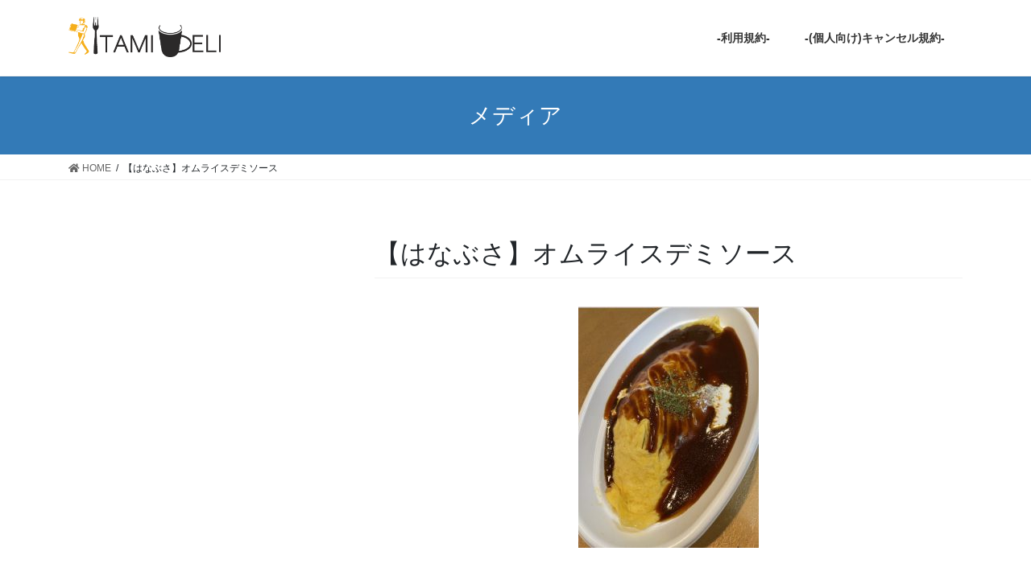

--- FILE ---
content_type: text/html; charset=UTF-8
request_url: http://itamideli.com/%E3%80%90%E3%81%AF%E3%81%AA%E3%81%B6%E3%81%95%E3%80%91%E3%82%AA%E3%83%A0%E3%83%A9%E3%82%A4%E3%82%B9%E3%83%87%E3%83%9F%E3%82%BD%E3%83%BC%E3%82%B9/
body_size: 8222
content:
<!DOCTYPE html>
<html lang="ja"
	prefix="og: https://ogp.me/ns#" >
<head>
<meta charset="utf-8">
<meta http-equiv="X-UA-Compatible" content="IE=edge">
<meta name="viewport" content="width=device-width, initial-scale=1">
<title>【はなぶさ】オムライスデミソース | itami deli</title>

		<!-- All in One SEO 4.1.0.3 -->
		<meta property="og:site_name" content="itami deli |" />
		<meta property="og:type" content="article" />
		<meta property="og:title" content="【はなぶさ】オムライスデミソース | itami deli" />
		<meta property="article:published_time" content="2020-05-29T08:21:05Z" />
		<meta property="article:modified_time" content="2020-05-29T08:21:05Z" />
		<meta name="twitter:card" content="summary" />
		<meta name="twitter:domain" content="itamideli.com" />
		<meta name="twitter:title" content="【はなぶさ】オムライスデミソース | itami deli" />
		<script type="application/ld+json" class="aioseo-schema">
			{"@context":"https:\/\/schema.org","@graph":[{"@type":"WebSite","@id":"http:\/\/itamideli.com\/#website","url":"http:\/\/itamideli.com\/","name":"itami deli","publisher":{"@id":"http:\/\/itamideli.com\/#organization"}},{"@type":"Organization","@id":"http:\/\/itamideli.com\/#organization","name":"itami deli","url":"http:\/\/itamideli.com\/"},{"@type":"BreadcrumbList","@id":"http:\/\/itamideli.com\/%e3%80%90%e3%81%af%e3%81%aa%e3%81%b6%e3%81%95%e3%80%91%e3%82%aa%e3%83%a0%e3%83%a9%e3%82%a4%e3%82%b9%e3%83%87%e3%83%9f%e3%82%bd%e3%83%bc%e3%82%b9\/#breadcrumblist","itemListElement":[{"@type":"ListItem","@id":"http:\/\/itamideli.com\/#listItem","position":"1","item":{"@id":"http:\/\/itamideli.com\/#item","name":"\u30db\u30fc\u30e0","url":"http:\/\/itamideli.com\/"},"nextItem":"http:\/\/itamideli.com\/%e3%80%90%e3%81%af%e3%81%aa%e3%81%b6%e3%81%95%e3%80%91%e3%82%aa%e3%83%a0%e3%83%a9%e3%82%a4%e3%82%b9%e3%83%87%e3%83%9f%e3%82%bd%e3%83%bc%e3%82%b9\/#listItem"},{"@type":"ListItem","@id":"http:\/\/itamideli.com\/%e3%80%90%e3%81%af%e3%81%aa%e3%81%b6%e3%81%95%e3%80%91%e3%82%aa%e3%83%a0%e3%83%a9%e3%82%a4%e3%82%b9%e3%83%87%e3%83%9f%e3%82%bd%e3%83%bc%e3%82%b9\/#listItem","position":"2","item":{"@id":"http:\/\/itamideli.com\/%e3%80%90%e3%81%af%e3%81%aa%e3%81%b6%e3%81%95%e3%80%91%e3%82%aa%e3%83%a0%e3%83%a9%e3%82%a4%e3%82%b9%e3%83%87%e3%83%9f%e3%82%bd%e3%83%bc%e3%82%b9\/#item","name":"\u3010\u306f\u306a\u3076\u3055\u3011\u30aa\u30e0\u30e9\u30a4\u30b9\u30c7\u30df\u30bd\u30fc\u30b9","url":"http:\/\/itamideli.com\/%e3%80%90%e3%81%af%e3%81%aa%e3%81%b6%e3%81%95%e3%80%91%e3%82%aa%e3%83%a0%e3%83%a9%e3%82%a4%e3%82%b9%e3%83%87%e3%83%9f%e3%82%bd%e3%83%bc%e3%82%b9\/"},"previousItem":"http:\/\/itamideli.com\/#listItem"}]},{"@type":"Person","@id":"http:\/\/itamideli.com\/author\/itami-deli\/#author","url":"http:\/\/itamideli.com\/author\/itami-deli\/","name":"itami deli"},{"@type":"ItemPage","@id":"http:\/\/itamideli.com\/%e3%80%90%e3%81%af%e3%81%aa%e3%81%b6%e3%81%95%e3%80%91%e3%82%aa%e3%83%a0%e3%83%a9%e3%82%a4%e3%82%b9%e3%83%87%e3%83%9f%e3%82%bd%e3%83%bc%e3%82%b9\/#itempage","url":"http:\/\/itamideli.com\/%e3%80%90%e3%81%af%e3%81%aa%e3%81%b6%e3%81%95%e3%80%91%e3%82%aa%e3%83%a0%e3%83%a9%e3%82%a4%e3%82%b9%e3%83%87%e3%83%9f%e3%82%bd%e3%83%bc%e3%82%b9\/","name":"\u3010\u306f\u306a\u3076\u3055\u3011\u30aa\u30e0\u30e9\u30a4\u30b9\u30c7\u30df\u30bd\u30fc\u30b9 | itami deli","inLanguage":"ja","isPartOf":{"@id":"http:\/\/itamideli.com\/#website"},"breadcrumb":{"@id":"http:\/\/itamideli.com\/%e3%80%90%e3%81%af%e3%81%aa%e3%81%b6%e3%81%95%e3%80%91%e3%82%aa%e3%83%a0%e3%83%a9%e3%82%a4%e3%82%b9%e3%83%87%e3%83%9f%e3%82%bd%e3%83%bc%e3%82%b9\/#breadcrumblist"},"author":"http:\/\/itamideli.com\/%e3%80%90%e3%81%af%e3%81%aa%e3%81%b6%e3%81%95%e3%80%91%e3%82%aa%e3%83%a0%e3%83%a9%e3%82%a4%e3%82%b9%e3%83%87%e3%83%9f%e3%82%bd%e3%83%bc%e3%82%b9\/#author","creator":"http:\/\/itamideli.com\/%e3%80%90%e3%81%af%e3%81%aa%e3%81%b6%e3%81%95%e3%80%91%e3%82%aa%e3%83%a0%e3%83%a9%e3%82%a4%e3%82%b9%e3%83%87%e3%83%9f%e3%82%bd%e3%83%bc%e3%82%b9\/#author","datePublished":"2020-05-29T08:21:05+09:00","dateModified":"2020-05-29T08:21:05+09:00"}]}
		</script>
		<!-- All in One SEO -->

<link rel='dns-prefetch' href='//s.w.org' />
<link rel="alternate" type="application/rss+xml" title="itami deli &raquo; フィード" href="http://itamideli.com/feed/" />
<link rel="alternate" type="application/rss+xml" title="itami deli &raquo; コメントフィード" href="http://itamideli.com/comments/feed/" />
<meta name="description" content="" /><!-- This site uses the Google Analytics by ExactMetrics plugin v6.0.2 - Using Analytics tracking - https://www.exactmetrics.com/ -->
<script type="text/javascript" data-cfasync="false">
	var em_version         = '6.0.2';
	var em_track_user      = true;
	var em_no_track_reason = '';
	
	var disableStr = 'ga-disable-UA-165581982-1';

	/* Function to detect opted out users */
	function __gaTrackerIsOptedOut() {
		return document.cookie.indexOf(disableStr + '=true') > -1;
	}

	/* Disable tracking if the opt-out cookie exists. */
	if ( __gaTrackerIsOptedOut() ) {
		window[disableStr] = true;
	}

	/* Opt-out function */
	function __gaTrackerOptout() {
	  document.cookie = disableStr + '=true; expires=Thu, 31 Dec 2099 23:59:59 UTC; path=/';
	  window[disableStr] = true;
	}

	if ( 'undefined' === typeof gaOptout ) {
		function gaOptout() {
			__gaTrackerOptout();
		}
	}
	
	if ( em_track_user ) {
		(function(i,s,o,g,r,a,m){i['GoogleAnalyticsObject']=r;i[r]=i[r]||function(){
			(i[r].q=i[r].q||[]).push(arguments)},i[r].l=1*new Date();a=s.createElement(o),
			m=s.getElementsByTagName(o)[0];a.async=1;a.src=g;m.parentNode.insertBefore(a,m)
		})(window,document,'script','//www.google-analytics.com/analytics.js','__gaTracker');

		__gaTracker('create', 'UA-165581982-1', 'auto');
		__gaTracker('set', 'forceSSL', true);
		__gaTracker('require', 'displayfeatures');
		__gaTracker('send','pageview');
	} else {
		console.log( "" );
		(function() {
			/* https://developers.google.com/analytics/devguides/collection/analyticsjs/ */
			var noopfn = function() {
				return null;
			};
			var noopnullfn = function() {
				return null;
			};
			var Tracker = function() {
				return null;
			};
			var p = Tracker.prototype;
			p.get = noopfn;
			p.set = noopfn;
			p.send = noopfn;
			var __gaTracker = function() {
				var len = arguments.length;
				if ( len === 0 ) {
					return;
				}
				var f = arguments[len-1];
				if ( typeof f !== 'object' || f === null || typeof f.hitCallback !== 'function' ) {
					console.log( 'Not running function __gaTracker(' + arguments[0] + " ....) because you are not being tracked. " + em_no_track_reason );
					return;
				}
				try {
					f.hitCallback();
				} catch (ex) {

				}
			};
			__gaTracker.create = function() {
				return new Tracker();
			};
			__gaTracker.getByName = noopnullfn;
			__gaTracker.getAll = function() {
				return [];
			};
			__gaTracker.remove = noopfn;
			window['__gaTracker'] = __gaTracker;
					})();
		}
</script>
<!-- / Google Analytics by ExactMetrics -->
		<script type="text/javascript">
			window._wpemojiSettings = {"baseUrl":"https:\/\/s.w.org\/images\/core\/emoji\/12.0.0-1\/72x72\/","ext":".png","svgUrl":"https:\/\/s.w.org\/images\/core\/emoji\/12.0.0-1\/svg\/","svgExt":".svg","source":{"concatemoji":"http:\/\/itamideli.com\/wp-includes\/js\/wp-emoji-release.min.js?ver=5.4.18"}};
			/*! This file is auto-generated */
			!function(e,a,t){var n,r,o,i=a.createElement("canvas"),p=i.getContext&&i.getContext("2d");function s(e,t){var a=String.fromCharCode;p.clearRect(0,0,i.width,i.height),p.fillText(a.apply(this,e),0,0);e=i.toDataURL();return p.clearRect(0,0,i.width,i.height),p.fillText(a.apply(this,t),0,0),e===i.toDataURL()}function c(e){var t=a.createElement("script");t.src=e,t.defer=t.type="text/javascript",a.getElementsByTagName("head")[0].appendChild(t)}for(o=Array("flag","emoji"),t.supports={everything:!0,everythingExceptFlag:!0},r=0;r<o.length;r++)t.supports[o[r]]=function(e){if(!p||!p.fillText)return!1;switch(p.textBaseline="top",p.font="600 32px Arial",e){case"flag":return s([127987,65039,8205,9895,65039],[127987,65039,8203,9895,65039])?!1:!s([55356,56826,55356,56819],[55356,56826,8203,55356,56819])&&!s([55356,57332,56128,56423,56128,56418,56128,56421,56128,56430,56128,56423,56128,56447],[55356,57332,8203,56128,56423,8203,56128,56418,8203,56128,56421,8203,56128,56430,8203,56128,56423,8203,56128,56447]);case"emoji":return!s([55357,56424,55356,57342,8205,55358,56605,8205,55357,56424,55356,57340],[55357,56424,55356,57342,8203,55358,56605,8203,55357,56424,55356,57340])}return!1}(o[r]),t.supports.everything=t.supports.everything&&t.supports[o[r]],"flag"!==o[r]&&(t.supports.everythingExceptFlag=t.supports.everythingExceptFlag&&t.supports[o[r]]);t.supports.everythingExceptFlag=t.supports.everythingExceptFlag&&!t.supports.flag,t.DOMReady=!1,t.readyCallback=function(){t.DOMReady=!0},t.supports.everything||(n=function(){t.readyCallback()},a.addEventListener?(a.addEventListener("DOMContentLoaded",n,!1),e.addEventListener("load",n,!1)):(e.attachEvent("onload",n),a.attachEvent("onreadystatechange",function(){"complete"===a.readyState&&t.readyCallback()})),(n=t.source||{}).concatemoji?c(n.concatemoji):n.wpemoji&&n.twemoji&&(c(n.twemoji),c(n.wpemoji)))}(window,document,window._wpemojiSettings);
		</script>
		<style type="text/css">
img.wp-smiley,
img.emoji {
	display: inline !important;
	border: none !important;
	box-shadow: none !important;
	height: 1em !important;
	width: 1em !important;
	margin: 0 .07em !important;
	vertical-align: -0.1em !important;
	background: none !important;
	padding: 0 !important;
}
</style>
	<link rel='stylesheet' id='vkExUnit_common_style-css'  href='http://itamideli.com/wp-content/plugins/vk-all-in-one-expansion-unit/assets/css/vkExUnit_style.css?ver=9.16.2.0' type='text/css' media='all' />
<link rel='stylesheet' id='wp-block-library-css'  href='http://itamideli.com/wp-includes/css/dist/block-library/style.min.css?ver=5.4.18' type='text/css' media='all' />
<link rel='stylesheet' id='contact-form-7-css'  href='http://itamideli.com/wp-content/plugins/contact-form-7/includes/css/styles.css?ver=5.1.7' type='text/css' media='all' />
<link rel='stylesheet' id='contact-form-7-confirm-css'  href='http://itamideli.com/wp-content/plugins/contact-form-7-add-confirm/includes/css/styles.css?ver=5.1' type='text/css' media='all' />
<link rel='stylesheet' id='bootstrap-4-style-css'  href='http://itamideli.com/wp-content/themes/lightning/library/bootstrap-4/css/bootstrap.min.css?ver=4.3.1' type='text/css' media='all' />
<link rel='stylesheet' id='lightning-design-style-css'  href='http://itamideli.com/wp-content/themes/lightning/design-skin/origin2/css/style.css?ver=9.4.1' type='text/css' media='all' />
<style id='lightning-design-style-inline-css' type='text/css'>
.tagcloud a:before { font-family: "Font Awesome 5 Free";content: "\f02b";font-weight: bold; }
</style>
<link rel='stylesheet' id='vk-blocks-build-css-css'  href='http://itamideli.com/wp-content/plugins/vk-all-in-one-expansion-unit/inc/vk-blocks/package/build/block-build.css?ver=0.26.7' type='text/css' media='all' />
<link rel='stylesheet' id='lightning-common-style-css'  href='http://itamideli.com/wp-content/themes/lightning/assets/css/common.css?ver=9.4.1' type='text/css' media='all' />
<link rel='stylesheet' id='lightning-theme-style-css'  href='http://itamideli.com/wp-content/themes/lightning/style.css?ver=9.4.1' type='text/css' media='all' />
<link rel='stylesheet' id='vk-font-awesome-css'  href='http://itamideli.com/wp-content/themes/lightning/inc/font-awesome/package/versions/5/css/all.min.css?ver=5.11.2' type='text/css' media='all' />
<link rel='stylesheet' id='dtpicker-css'  href='http://itamideli.com/wp-content/plugins/date-time-picker-field/assets/js/vendor/datetimepicker/jquery.datetimepicker.min.css?ver=5.4.18' type='text/css' media='all' />
<script type='text/javascript'>
/* <![CDATA[ */
var exactmetrics_frontend = {"js_events_tracking":"true","download_extensions":"doc,pdf,ppt,zip,xls,docx,pptx,xlsx","inbound_paths":"[{\"path\":\"\\\/go\\\/\",\"label\":\"affiliate\"},{\"path\":\"\\\/recommend\\\/\",\"label\":\"affiliate\"}]","home_url":"http:\/\/itamideli.com","hash_tracking":"false"};
/* ]]> */
</script>
<script type='text/javascript' src='http://itamideli.com/wp-content/plugins/google-analytics-dashboard-for-wp/assets/js/frontend.min.js?ver=6.0.2'></script>
<script type='text/javascript' src='http://itamideli.com/wp-includes/js/jquery/jquery.js?ver=1.12.4-wp'></script>
<script type='text/javascript'>
;(function($,document,window){$(document).ready(function($){/* Add scroll recognition class */$(window).scroll(function () {var scroll = $(this).scrollTop();if ($(this).scrollTop() > 160) {$('body').addClass('header_scrolled');} else {$('body').removeClass('header_scrolled');}});});})(jQuery,document,window);
</script>
<script type='text/javascript' src='http://itamideli.com/wp-includes/js/jquery/jquery-migrate.min.js?ver=1.4.1'></script>
<script type='text/javascript' src='http://itamideli.com/wp-content/plugins/cf7-cost-calculator-price-calculation/frontend/js/cf7_calculator.js?ver=5.4.18'></script>
<link rel='https://api.w.org/' href='http://itamideli.com/wp-json/' />
<link rel="EditURI" type="application/rsd+xml" title="RSD" href="http://itamideli.com/xmlrpc.php?rsd" />
<link rel="wlwmanifest" type="application/wlwmanifest+xml" href="http://itamideli.com/wp-includes/wlwmanifest.xml" /> 
<meta name="generator" content="WordPress 5.4.18" />
<link rel='shortlink' href='http://itamideli.com/?p=706' />
<link rel="alternate" type="application/json+oembed" href="http://itamideli.com/wp-json/oembed/1.0/embed?url=http%3A%2F%2Fitamideli.com%2F%25e3%2580%2590%25e3%2581%25af%25e3%2581%25aa%25e3%2581%25b6%25e3%2581%2595%25e3%2580%2591%25e3%2582%25aa%25e3%2583%25a0%25e3%2583%25a9%25e3%2582%25a4%25e3%2582%25b9%25e3%2583%2587%25e3%2583%259f%25e3%2582%25bd%25e3%2583%25bc%25e3%2582%25b9%2F" />
<link rel="alternate" type="text/xml+oembed" href="http://itamideli.com/wp-json/oembed/1.0/embed?url=http%3A%2F%2Fitamideli.com%2F%25e3%2580%2590%25e3%2581%25af%25e3%2581%25aa%25e3%2581%25b6%25e3%2581%2595%25e3%2580%2591%25e3%2582%25aa%25e3%2583%25a0%25e3%2583%25a9%25e3%2582%25a4%25e3%2582%25b9%25e3%2583%2587%25e3%2583%259f%25e3%2582%25bd%25e3%2583%25bc%25e3%2582%25b9%2F&#038;format=xml" />
<!-- start Simple Custom CSS and JS -->
<style type="text/css">
@media screen and (max-width: 640px) {
  .last td:last-child {
    border-bottom: solid 1px #ccc;
    width: 100%;
  }
  .tbcompany {
    width: 100%;
  }
  .tbcompany th,
  .tbcompany td {
　　border-bottom: none;
    display: block;
    width: 100%;
  }
}


</style>
<!-- end Simple Custom CSS and JS -->
<!-- start Simple Custom CSS and JS -->
<style type="text/css">
/*コンタクトフォームの入力フォームの幅を変更[バイト募集]*/
.wpcf7 select[name="menu-803"]{

  width: 115px !important;
  display:inline !important;/*改行しない*/

}

.wpcf7 select[name="menu-323"],
.wpcf7 select[name="menu-324"]{

  width: 95px !important;
  display:inline !important;/*改行しない*/

}</style>
<!-- end Simple Custom CSS and JS -->
<!-- start Simple Custom CSS and JS -->
<style type="text/css">
table.table-res-form{
	table-layout: fixed;
}
</style>
<!-- end Simple Custom CSS and JS -->
<!-- start Simple Custom CSS and JS -->
<style type="text/css">
/*投稿日の日時を非表示*/ 
.su-post-meta,
.published.entry-meta_items,
.entry-meta_items.entry-meta_updated,
.vcard.author.entry-meta_items.entry-meta_items_author{
    display: none;
}
</style>
<!-- end Simple Custom CSS and JS -->
<!-- start Simple Custom CSS and JS -->
<style type="text/css">
/*コンタクトフォーム[企業・団体デリバリー]の各店舗の枠*/ 
.companycontactformbox{
width: 100%;
    padding: 0.5em 1em;
    margin: 2em 0;
    color: #5d627b;
    background: white;
    border-top: solid 5px #5d627b;
    box-shadow: 0 3px 5px rgba(0, 0, 0, 0.22);
  /*table-layout: fixed;*/
}
.companycontactformbox p {
    margin: 0; 
    padding: 0;
}

/*パソコンで2カラム */ 
/*@media screen and (min-width:1400px){ .companycontactformbox { float: left; width: 50%; margin:0px; padding:2PX; border:0px;}}*/


/*コンタクトフォームの入力フォームの幅を変更[配達希望日時]*/
.wpcf7 input[name="number-226"],
.wpcf7 input[name="number-227"]{

  width: 85px !important;
  display:inline !important;/*改行しない*/

}</style>
<!-- end Simple Custom CSS and JS -->
<!-- start Simple Custom CSS and JS -->
<style type="text/css">
.wpcf7-list-item label{
	display:block !important;
  table-layout: fixed;
}


/*コンタクトフォームの入力フォームの幅を変更[配達希望日時]*/
.wpcf7 input[name="number-681"],
.wpcf7 input[name="number-682"],
.wpcf7 input[name="number-283"],
.wpcf7 input[name="number-284"]{

  width: 85px !important;
  display:inline !important;/*改行しない*/

}

/*コンタクトフォームの入力フォームの幅を変更[配達希望時間]*/
.wpcf7 select[name="menu-530"]{

  width: 110px !important;
  display:inline !important;/*改行しない*/

}

/*コンタクトフォームの入力フォームの幅を変更[各メニューの個数]*/
.wpcf7 input[name="number-661"],
.wpcf7 input[name="number-662"],
.wpcf7 input[name="number-663"],
.wpcf7 input[name="number-664"],
.wpcf7 input[name="number-665"],
.wpcf7 input[name="number-666"],
.wpcf7 input[name="number-667"],
.wpcf7 input[name="number-668"],
.wpcf7 input[name="number-669"],
.wpcf7 input[name="number-670"],
.wpcf7 input[name="number-671"],
.wpcf7 input[name="number-672"],
.wpcf7 input[name="number-673"],
.wpcf7 input[name="number-674"],
.wpcf7 input[name="number-675"],
.wpcf7 input[name="number-676"],
.wpcf7 input[name="number-677"],
.wpcf7 input[name="number-678"],
.wpcf7 input[name="number-679"],
.wpcf7 input[name="number-680"]{

  width: 100px !important;
  display:inline !important;/*改行しない*/

}

/*コンタクトフォームの入力フォームの幅を変更[合計金額の入力フォーム]*/
.wpcf7 input[name="calculated-409"]{

  width: 40% !important;
  display:inline !important;/*改行しない*/

}</style>
<!-- end Simple Custom CSS and JS -->
<!-- start Simple Custom CSS and JS -->
<style type="text/css">
/*お店の名前で探すの文字の配置など */
.widget .subSection-title{
  font-size: 25px;
  text-align: center;
  font-weight: bolder;
}

</style>
<!-- end Simple Custom CSS and JS -->
<!-- start Simple Custom CSS and JS -->
<style type="text/css">
/*パソコンで2カラム */ 
@media screen and (max-width:1400px){ .col-md-6 { float: left; width: 50%; margin:0px; padding:2PX; border:0px;}}

</style>
<!-- end Simple Custom CSS and JS -->
<style id="lightning-color-custom-for-plugins" type="text/css">/* ltg theme common */.color_key_bg,.color_key_bg_hover:hover{background-color: #337ab7;}.color_key_txt,.color_key_txt_hover:hover{color: #337ab7;}.color_key_border,.color_key_border_hover:hover{border-color: #337ab7;}.color_key_dark_bg,.color_key_dark_bg_hover:hover{background-color: #2e6da4;}.color_key_dark_txt,.color_key_dark_txt_hover:hover{color: #2e6da4;}.color_key_dark_border,.color_key_dark_border_hover:hover{border-color: #2e6da4;}</style><!-- [ VK All in one Expansion Unit OGP ] -->
<meta property="og:site_name" content="itami deli" />
<meta property="og:url" content="http://itamideli.com/%e3%80%90%e3%81%af%e3%81%aa%e3%81%b6%e3%81%95%e3%80%91%e3%82%aa%e3%83%a0%e3%83%a9%e3%82%a4%e3%82%b9%e3%83%87%e3%83%9f%e3%82%bd%e3%83%bc%e3%82%b9/" />
<meta property="og:title" content="【はなぶさ】オムライスデミソース | itami deli" />
<meta property="og:description" content="" />
<meta property="og:type" content="article" />
<!-- [ / VK All in one Expansion Unit OGP ] -->
<link rel="icon" href="http://itamideli.com/wp-content/uploads/2020/04/cropped-ロゴ修正ai-32x32.png" sizes="32x32" />
<link rel="icon" href="http://itamideli.com/wp-content/uploads/2020/04/cropped-ロゴ修正ai-192x192.png" sizes="192x192" />
<link rel="apple-touch-icon" href="http://itamideli.com/wp-content/uploads/2020/04/cropped-ロゴ修正ai-180x180.png" />
<meta name="msapplication-TileImage" content="http://itamideli.com/wp-content/uploads/2020/04/cropped-ロゴ修正ai-270x270.png" />

</head>
<body class="attachment attachment-template-default single single-attachment postid-706 attachmentid-706 attachment-jpeg post-name-%e3%80%90%e3%81%af%e3%81%aa%e3%81%b6%e3%81%95%e3%80%91%e3%82%aa%e3%83%a0%e3%83%a9%e3%82%a4%e3%82%b9%e3%83%87%e3%83%9f%e3%82%bd%e3%83%bc%e3%82%b9 post-type-attachment sidebar-fix bootstrap4 device-pc fa_v5_css">
<a class="skip-link screen-reader-text" href="#main">コンテンツへスキップ</a>
<a class="skip-link screen-reader-text" href="#main">ナビゲーションに移動</a>
<header class="siteHeader">
		<div class="container siteHeadContainer">
		<div class="navbar-header">
						<p class="navbar-brand siteHeader_logo">
			<a href="http://itamideli.com/">
				<span><img src="http://itamideli.com/wp-content/uploads/2020/04/ロゴ修正ai.png" alt="itami deli" /></span>
			</a>
			</p>
								</div>

		<div id="gMenu_outer" class="gMenu_outer"><nav class="menu-%e3%83%98%e3%83%83%e3%83%80%e3%83%bc%e3%83%a1%e3%83%8b%e3%83%a5%e3%83%bc-container"><ul id="menu-%e3%83%98%e3%83%83%e3%83%80%e3%83%bc%e3%83%a1%e3%83%8b%e3%83%a5%e3%83%bc" class="menu gMenu vk-menu-acc"><li id="menu-item-151" class="menu-item menu-item-type-post_type menu-item-object-page"><a href="http://itamideli.com/%e5%88%a9%e7%94%a8%e8%a6%8f%e7%b4%84/"><strong class="gMenu_name">-利用規約-</strong></a></li>
<li id="menu-item-205" class="menu-item menu-item-type-post_type menu-item-object-page"><a href="http://itamideli.com/%e3%82%ad%e3%83%a3%e3%83%b3%e3%82%bb%e3%83%ab%e8%a6%8f%e7%b4%84/"><strong class="gMenu_name">-(個人向け)キャンセル規約-</strong></a></li>
</ul></nav></div>	</div>
	</header>

<div class="section page-header"><div class="container"><div class="row"><div class="col-md-12">
<div class="page-header_pageTitle">
メディア</div>
</div></div></div></div><!-- [ /.page-header ] -->
<!-- [ .breadSection ] -->
<div class="section breadSection">
<div class="container">
<div class="row">
<ol class="breadcrumb" itemtype="http://schema.org/BreadcrumbList"><li id="panHome" itemprop="itemListElement" itemscope itemtype="http://schema.org/ListItem"><a itemprop="item" href="http://itamideli.com/"><span itemprop="name"><i class="fa fa-home"></i> HOME</span></a></li><li><span>【はなぶさ】オムライスデミソース</span></li></ol>
</div>
</div>
</div>
<!-- [ /.breadSection ] -->
<div class="section siteContent">
<div class="container">
<div class="row">
<div class="col mainSection mainSection-col-two mainSection-pos-right" id="main" role="main">

		<article id="post-706" class="post-706 attachment type-attachment status-inherit hentry">
		<header class="entry-header">
			<div class="entry-meta">


<span class="published entry-meta_items">2020年5月29日</span>

<span class="entry-meta_items entry-meta_updated">/ 最終更新日時 : <span class="updated">2020年5月29日</span></span>


	
	<span class="vcard author entry-meta_items entry-meta_items_author"><span class="fn">itami deli</span></span>




</div>
			<h1 class="entry-title">【はなぶさ】オムライスデミソース</h1>
		</header>

			
			<div class="entry-body">
				<p class="attachment"><a href='http://itamideli.com/wp-content/uploads/2020/05/【はなぶさ】オムライスデミソース.jpeg'><img width="224" height="300" src="http://itamideli.com/wp-content/uploads/2020/05/【はなぶさ】オムライスデミソース-224x300.jpeg" class="attachment-medium size-medium" alt="" srcset="http://itamideli.com/wp-content/uploads/2020/05/【はなぶさ】オムライスデミソース-224x300.jpeg 224w, http://itamideli.com/wp-content/uploads/2020/05/【はなぶさ】オムライスデミソース.jpeg 545w" sizes="(max-width: 224px) 100vw, 224px" /></a></p>
			</div>

			
			<div class="entry-footer">

				
				
			</div><!-- [ /.entry-footer ] -->

						
<div id="comments" class="comments-area">

	
	
	
	
</div><!-- #comments -->
			
	</article>

	
</div><!-- [ /.mainSection ] -->

	<div class="col subSection sideSection sideSection-col-two sideSection-pos-left">
		</div><!-- [ /.subSection ] -->

</div><!-- [ /.row ] -->
</div><!-- [ /.container ] -->
</div><!-- [ /.siteContent ] -->


<footer class="section siteFooter">
	<div class="footerMenu">
	   <div class="container">
					</div>
	</div>
	<div class="container sectionBox">
		<div class="row ">
			<div class="col-md-4"><aside class="widget widget_text" id="text-2">			<div class="textwidget"><p><a href="http://itamideli.com/%e5%88%a9%e7%94%a8%e8%a6%8f%e7%b4%84/">利用規約</a></p>
</div>
		</aside><aside class="widget widget_text" id="text-3">			<div class="textwidget"><p><a href="http://itamideli.com/キャンセル規約/">-(個人向け)キャンセル規約-</a></p>
</div>
		</aside><aside class="widget widget_text" id="text-4">			<div class="textwidget"><p>参加ご希望店舗様はこちらより<strong>(現在新規募集は行っておりません。)</strong></p>
</div>
		</aside></div><div class="col-md-4"><aside class="widget widget_text" id="text-5">			<div class="textwidget"><p><a title="デリばっかやん配達スタッフ募集" href="http://itamideli.com/%e3%83%87%e3%83%aa%e3%81%b0%e3%81%a3%e3%81%8b%e3%82%84%e3%82%93%e9%85%8d%e9%81%94%e3%82%b9%e3%82%bf%e3%83%83%e3%83%95%e5%8b%9f%e9%9b%86/">デリばっかやん配達スタッフ募集</a></p>
</div>
		</aside></div><div class="col-md-4"><aside class="widget widget_media_image" id="media_image-4"><a href="https://itami-gohan.com/"><img width="100" height="81" src="http://itamideli.com/wp-content/uploads/2020/05/ITPロゴ-300x242.jpg" class="image wp-image-237  attachment-100x81 size-100x81" alt="" style="max-width: 100%; height: auto;" srcset="http://itamideli.com/wp-content/uploads/2020/05/ITPロゴ-300x242.jpg 300w, http://itamideli.com/wp-content/uploads/2020/05/ITPロゴ.jpg 612w" sizes="(max-width: 100px) 100vw, 100px" /></a></aside></div>		</div>
	</div>

	
	<div class="container sectionBox copySection text-center">
			<p>Copyright &copy; itami deli All Rights Reserved.</p><p>Powered by <a href="https://wordpress.org/">WordPress</a> with <a href="https://lightning.nagoya/ja/" target="_blank" title="Free WordPress Theme Lightning"> Lightning Theme</a> &amp; <a href="https://ex-unit.nagoya/ja/" target="_blank">VK All in One Expansion Unit</a> by <a href="//www.vektor-inc.co.jp" target="_blank">Vektor,Inc.</a> technology.</p>	</div>
</footer>
<div class="vk-mobile-nav-menu-btn">MENU</div><div class="vk-mobile-nav" id="vk-mobile-nav"><nav class="global-nav"><ul id="menu-%e3%83%98%e3%83%83%e3%83%80%e3%83%bc%e3%83%a1%e3%83%8b%e3%83%a5%e3%83%bc-1" class="vk-menu-acc  menu"><li id="menu-item-151" class="menu-item menu-item-type-post_type menu-item-object-page menu-item-151"><a href="http://itamideli.com/%e5%88%a9%e7%94%a8%e8%a6%8f%e7%b4%84/">-利用規約-</a></li>
<li id="menu-item-205" class="menu-item menu-item-type-post_type menu-item-object-page menu-item-205"><a href="http://itamideli.com/%e3%82%ad%e3%83%a3%e3%83%b3%e3%82%bb%e3%83%ab%e8%a6%8f%e7%b4%84/">-(個人向け)キャンセル規約-</a></li>
</ul></nav></div><script type='text/javascript'>
/* <![CDATA[ */
var wpcf7 = {"apiSettings":{"root":"http:\/\/itamideli.com\/wp-json\/contact-form-7\/v1","namespace":"contact-form-7\/v1"}};
/* ]]> */
</script>
<script type='text/javascript' src='http://itamideli.com/wp-content/plugins/contact-form-7/includes/js/scripts.js?ver=5.1.7'></script>
<script type='text/javascript' src='http://itamideli.com/wp-includes/js/jquery/jquery.form.min.js?ver=4.2.1'></script>
<script type='text/javascript' src='http://itamideli.com/wp-content/plugins/contact-form-7-add-confirm/includes/js/scripts.js?ver=5.1'></script>
<script type='text/javascript' src='http://itamideli.com/wp-content/themes/lightning/assets/js/lightning.min.js?ver=9.4.1'></script>
<script type='text/javascript' src='http://itamideli.com/wp-content/themes/lightning/library/bootstrap-4/js/bootstrap.min.js?ver=4.3.1'></script>
<script type='text/javascript' src='http://itamideli.com/wp-content/plugins/date-time-picker-field/assets/js/vendor/moment/moment.js?ver=5.4.18'></script>
<script type='text/javascript' src='http://itamideli.com/wp-content/plugins/date-time-picker-field/assets/js/vendor/datetimepicker/jquery.datetimepicker.full.min.js?ver=5.4.18'></script>
<script type='text/javascript'>
/* <![CDATA[ */
var datepickeropts = {"selector":".companydate","locale":"en","theme":"default","datepicker":"on","timepicker":"off","inline":"off","placeholder":"on","preventkeyboard":"on","minDate":"on","step":"60","minTime":"00:00","maxTime":"23:59","offset":"0","min_date":"","max_date":"","dateformat":"YYYY\/MM\/DD","hourformat":"HH:mm","load":"full","disabled_days":[0,6],"disabled_calendar_days":"","allowed_times":"","sunday_times":"","monday_times":"","tuesday_times":"","wednesday_times":"","thursday_times":"","friday_times":"","saturday_times":"","dayOfWeekStart":"1","i18n":{"en":{"months":["1\u6708","2\u6708","3\u6708","4\u6708","5\u6708","6\u6708","7\u6708","8\u6708","9\u6708","10\u6708","11\u6708","12\u6708"],"dayOfWeekShort":["\u65e5","\u6708","\u706b","\u6c34","\u6728","\u91d1","\u571f"],"dayOfWeek":["\u65e5\u66dc\u65e5","\u6708\u66dc\u65e5","\u706b\u66dc\u65e5","\u6c34\u66dc\u65e5","\u6728\u66dc\u65e5","\u91d1\u66dc\u65e5","\u571f\u66dc\u65e5"]}},"format":"YYYY\/MM\/DD","clean_format":"Y\/m\/d","value":"","timezone":"Asia\/Tokyo","utc_offset":"9","now":"2026\/01\/26"};
/* ]]> */
</script>
<script type='text/javascript' src='http://itamideli.com/wp-content/plugins/date-time-picker-field/assets/js/dtpicker.js?ver=5.4.18'></script>
<script type='text/javascript' src='http://itamideli.com/wp-includes/js/wp-embed.min.js?ver=5.4.18'></script>
<script type='text/javascript'>
/* <![CDATA[ */
var vkExOpt = {"ajax_url":"http:\/\/itamideli.com\/wp-admin\/admin-ajax.php","enable_smooth_scroll":"1"};
/* ]]> */
</script>
<script type='text/javascript' src='http://itamideli.com/wp-content/plugins/vk-all-in-one-expansion-unit/assets/js/all.min.js?ver=9.16.2.0'></script>
</body>
</html>


--- FILE ---
content_type: text/plain
request_url: https://www.google-analytics.com/j/collect?v=1&_v=j102&a=1123587100&t=pageview&_s=1&dl=http%3A%2F%2Fitamideli.com%2F%25E3%2580%2590%25E3%2581%25AF%25E3%2581%25AA%25E3%2581%25B6%25E3%2581%2595%25E3%2580%2591%25E3%2582%25AA%25E3%2583%25A0%25E3%2583%25A9%25E3%2582%25A4%25E3%2582%25B9%25E3%2583%2587%25E3%2583%259F%25E3%2582%25BD%25E3%2583%25BC%25E3%2582%25B9%2F&ul=en-us%40posix&dt=%E3%80%90%E3%81%AF%E3%81%AA%E3%81%B6%E3%81%95%E3%80%91%E3%82%AA%E3%83%A0%E3%83%A9%E3%82%A4%E3%82%B9%E3%83%87%E3%83%9F%E3%82%BD%E3%83%BC%E3%82%B9%20%7C%20itami%20deli&sr=1280x720&vp=1280x720&_u=YGBAgUABCAAAACAAI~&jid=1758085291&gjid=2102901470&cid=1159462032.1769387872&tid=UA-165581982-1&_gid=165008047.1769387872&_slc=1&z=2076986128
body_size: -285
content:
2,cG-8PD4LCJ4KC